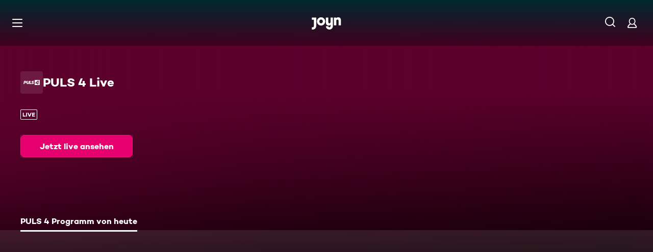

--- FILE ---
content_type: text/css; charset=utf-8
request_url: https://www.joyn.at/_next/static/css/f52256ff124c3ac7.css
body_size: 4194
content:
@keyframes HeroBackground_fadeInKeyframes__M45Ry{0%{opacity:var(--global-ui-opacity-none)}to{opacity:var(--global-ui-opacity-100);visibility:visible}}@keyframes HeroBackground_fadeOutKeyframes__begXx{0%{opacity:var(--global-ui-opacity-100)}to{opacity:var(--global-ui-opacity-none);visibility:hidden}}.HeroBackground_HeroContainer__YJGaA{position:relative;z-index:0;transition:padding-bottom .2s ease;padding-bottom:var(--global-ui-space-7-1)}@media(min-width:768px){.HeroBackground_HeroContainer__YJGaA{padding-bottom:var(--global-ui-space-13)}}@media(min-width:501px){.HeroBackground_HeroContainer--large-padding__pIMT_{padding-bottom:5.3125rem}}@media(min-width:768px){.HeroBackground_HeroContainer--large-padding__pIMT_{padding-bottom:var(--global-ui-space-22)}}@media(min-width:1700px){.HeroBackground_HeroContainer--large-padding__pIMT_{padding-bottom:var(--global-ui-space-13)}}.HeroBackground_HeroContainer--has-big-logo__cfJjG{padding-bottom:0}@media(min-width:501px){.HeroBackground_HeroContainer--has-big-logo__cfJjG{padding-bottom:var(--global-ui-space-7-1)}}@media(min-width:768px){.HeroBackground_HeroContainer--has-big-logo__cfJjG{padding-bottom:var(--global-ui-space-13)}}@media(min-width:1700px){.HeroBackground_HeroContainer--has-big-logo__cfJjG{padding-bottom:9.375rem}}@media(min-width:501px){.HeroBackground_HeroContainer--large-padding__pIMT_.HeroBackground_HeroContainer--has-big-logo__cfJjG{padding-bottom:5.3125rem}}@media(min-width:768px){.HeroBackground_HeroContainer--large-padding__pIMT_.HeroBackground_HeroContainer--has-big-logo__cfJjG{padding-bottom:8.125rem;padding-bottom:9.375rem}}@keyframes HeroImage_fadeInKeyframes__L_Xdg{0%{opacity:var(--global-ui-opacity-none)}to{opacity:var(--global-ui-opacity-100);visibility:visible}}@keyframes HeroImage_fadeOutKeyframes__Nvu_C{0%{opacity:var(--global-ui-opacity-100)}to{opacity:var(--global-ui-opacity-none);visibility:hidden}}.HeroImage_HeroImageBgContainer__QbaEK{position:absolute;left:0;top:0;width:100%;height:90vw;transition:all .2s ease;z-index:1;mask-image:linear-gradient(to bottom,var(--global-ui-color-black) 30%,var(--global-ui-color-black-opacity-20) 70%,var(--global-ui-color-black-opacity-0) 95%);-webkit-mask-image:linear-gradient(to bottom,var(--global-ui-color-black) 30%,var(--global-ui-color-black-opacity-20) 70%,var(--global-ui-color-black-opacity-0) 95%)}@media(min-width:768px){.HeroImage_HeroImageBgContainer__QbaEK{height:54vw}}.HeroImage_HeroImageBgContainer__QbaEK picture img{height:99%}.HeroImage_HeroPicture__HFPWz{display:block;width:100%;height:100%;position:absolute;left:0}.HeroImage_HeroImageGradientFromLeftDesktop__yfr4S{background-image:linear-gradient(to left,var(--global-ui-color-black-opacity-0) 0,var(--hero-image-gradient-logo-opacity-60) 60%,var(--hero-image-gradient-logo-opacity-100) 100%);display:none;position:absolute;top:0;left:0;right:0;width:100%;height:100%;pointer-events:none;transition:all var(--global-ui-transition-time-m) ease;z-index:3}@media(min-width:501px){.HeroImage_HeroImageGradientFromLeftDesktop__yfr4S{display:block}}@keyframes LaneImageGradient_fadeInKeyframes__zkpaA{0%{opacity:var(--global-ui-opacity-none)}to{opacity:var(--global-ui-opacity-100);visibility:visible}}@keyframes LaneImageGradient_fadeOutKeyframes__pJfXB{0%{opacity:var(--global-ui-opacity-100)}to{opacity:var(--global-ui-opacity-none);visibility:hidden}}.LaneImageGradient_LaneImageGradientTop__kDkoZ{background-image:linear-gradient(var(--global-ui-color-black-opacity-80) 6%,var(--global-ui-color-black-opacity-20) 76%,var(--global-ui-color-black-opacity-0) 100%);position:absolute;top:var(--global-ui-space-0);left:var(--global-ui-space-0);width:100%;height:var(--global-ui-space-22);z-index:2;pointer-events:none;transition:all var(--global-ui-transition-time-m) ease}@media(min-width:768px){.LaneImageGradient_LaneImageGradientTop__kDkoZ{height:var(--global-ui-space-23)}}.LaneImageGradient_LaneImageGradientFullHeight__p0sdq{background-image:linear-gradient(var(--global-ui-color-black-opacity-0) 0,var(--global-ui-color-black) 100%);position:absolute;bottom:var(--global-ui-space-0);left:var(--global-ui-space-0);width:100%;height:70%;z-index:2;pointer-events:none;transition:all var(--global-ui-transition-time-m) ease}@media(min-width:768px){.LaneImageGradient_LaneImageGradientFullHeight__p0sdq{background-image:linear-gradient(to bottom,var(--global-ui-color-black-opacity-0) 50%,var(--global-ui-color-black) 100%);height:100%}}.LaneImageGradient_LaneImageGradientFullWidth__CKiUC{background-image:none;position:absolute;bottom:var(--global-ui-space-0);left:var(--global-ui-space-0);width:100%;height:100%;z-index:2;pointer-events:none;transition:all var(--global-ui-transition-time-m) ease}@media(min-width:768px){.LaneImageGradient_LaneImageGradientFullWidth__CKiUC{background-image:linear-gradient(to left,var(--global-ui-color-black-opacity-0) 100%,var(--global-ui-color-black-opacity-0) 50%,var(--global-ui-color-black-opacity-50) 26%,var(--global-ui-color-black-opacity-80) 0)}}@keyframes HeroBackgroundGradient_fadeInKeyframes__SRJxW{0%{opacity:var(--global-ui-opacity-none)}to{opacity:var(--global-ui-opacity-100);visibility:visible}}@keyframes HeroBackgroundGradient_fadeOutKeyframes__4AAij{0%{opacity:var(--global-ui-opacity-100)}to{opacity:var(--global-ui-opacity-none);visibility:hidden}}.HeroBackgroundGradient_LaneHeroBg__zeK5o{position:absolute;top:var(--global-ui-space-0);width:100%;z-index:var(--global-ui-space-0);opacity:var(--global-ui-space-0);transition:opacity .5s ease-in-out;background-image:linear-gradient(to bottom,rgba(var(--lane-hero-accent-color-rgb),var(--global-ui-opacity-100)) 0,rgba(var(--lane-hero-accent-color-rgb),var(--global-ui-opacity-100)) 30%,rgba(var(--lane-hero-accent-color-rgb),var(--global-ui-opacity-40)) 70%,rgba(var(--lane-hero-accent-color-rgb),var(--global-ui-opacity-none)) 100%);height:calc((100vw - var(--global-ui-space-10))*1.375 + 5.25rem)}@media(min-width:501px){.HeroBackgroundGradient_LaneHeroBg__zeK5o{height:calc((100vw - var(--global-ui-space-20))*.8077 + 7.25rem)}}@media(min-width:768px){.HeroBackgroundGradient_LaneHeroBg__zeK5o{height:calc((100vw - var(--global-ui-space-20))*.545 + 11.5625rem)}}@media(min-width:1200px){.HeroBackgroundGradient_LaneHeroBg__zeK5o{height:calc((100vw - 17.5rem)*.4035 + 11.625rem)}}.HeroBackgroundGradient_LaneHeroBg--solid__NbtH3{background-color:rgba(var(--lane-hero-accent-color-rgb),var(--global-ui-opacity-90))}@keyframes DetailChannel_fadeInKeyframes__ytmWi{0%{opacity:var(--global-ui-opacity-none)}to{opacity:var(--global-ui-opacity-100);visibility:visible}}@keyframes DetailChannel_fadeOutKeyframes__I7jbJ{0%{opacity:var(--global-ui-opacity-100)}to{opacity:var(--global-ui-opacity-none);visibility:hidden}}.DetailChannel_OverviewChannelContainer__ref9z .PageOverviewChannelGrid{padding-bottom:var(--global-ui-space-0);z-index:3}.DetailChannel_OverviewChannelHeroBackground__pmFWQ{visibility:hidden}@media(min-width:768px){.DetailChannel_OverviewChannelHeroBackground__pmFWQ{visibility:visible}}.DetailChannel_OverviewChannelDesktopHeroWrapper__XFEgD{display:none}@media(min-width:768px){.DetailChannel_OverviewChannelDesktopHeroWrapper__XFEgD{display:block;position:relative;z-index:1;padding:0 var(--global-ui-space-10);padding-top:var(--global-ui-space-23);margin-bottom:var(--global-ui-space-14)}.DetailChannel_OverviewChannelDesktopHeroWrapper--with-subnavigation__g5aNm{padding-top:calc(var(--global-ui-space-23) + 1.875rem)}}@media(min-width:1300px){.DetailChannel_OverviewChannelDesktopHeroWrapper--with-subnavigation__g5aNm{padding-top:var(--global-ui-space-23)}}.DetailChannel_OverviewChannelMobileHeroWrapper__k_Qe3{position:relative;z-index:1;padding-top:var(--global-ui-space-22)}@media(min-width:768px){.DetailChannel_OverviewChannelMobileHeroWrapper__k_Qe3{display:none}}.DetailChannel_OverviewChannelMobileHeroWrapper--with-subnavigation__ibC8H{padding-top:calc(var(--global-ui-space-22) + 2.5rem)}.DetailChannel_OverviewChannelLogoBox__vbXpS{background-color:var(--global-ui-color-white-opacity-10);border-radius:var(--global-ui-border-radius-m);display:flex;align-items:center;justify-content:center;width:44px;height:44px}.DetailChannel_OverviewChannelMobileChannelLogo__WYCZ_{margin-left:auto;opacity:.4;height:16px}.DetailChannel_OverviewChannelLogoAndTitleContainer___Lnoa{display:flex;align-items:center;justify-content:flex-start;gap:var(--global-ui-space-4);flex-direction:column;margin-bottom:var(--global-ui-space-4)}@media(min-width:768px){.DetailChannel_OverviewChannelLogoAndTitleContainer___Lnoa{flex-direction:row;margin-bottom:var(--global-ui-space-7-1);gap:var(--global-ui-space-2-1)}}.DetailChannel_OverviewChannelMarkingsContainer__hiiji{display:flex;align-items:center}.DetailChannel_OverviewChannelDesktopTitleAndMarkings__Iw9T8{display:flex;gap:var(--global-ui-space-3);margin-bottom:var(--global-ui-space-7-1);align-items:center}.DetailChannel_OverviewChannelMobileHeroCardWrapper__BtfTe{padding-bottom:56.25%;position:relative}.DetailChannel_OverviewChannelMobileHeroCard__WhvOd{position:absolute;background-color:linear-gradient(180deg,rgba(144,0,36,.7),rgba(144,0,36,0));height:100%;width:100%}.DetailChannel_OverviewChannelMobileImage__GFpTH{position:absolute;background-color:#c4c4c4;border-radius:var(--global-ui-border-radius-xxxl);mask-image:linear-gradient(180deg,#5c4646 50%,rgba(196,196,196,0));-webkit-mask-image:linear-gradient(180deg,#5c4646 50%,rgba(196,196,196,0))}.DetailChannel_OverviewChannelMobileTitleAndMarkings__RfyUI{position:relative;padding:var(--global-ui-space-5);height:100%}.DetailChannel_OverviewChannelMobileTimesAndTitle__uSg0b{display:flex;flex-direction:column;position:absolute;gap:10px;bottom:var(--global-ui-space-5)}.DetailChannel_OverviewChannelMobileTitle__0FP30{display:-webkit-box;-webkit-line-clamp:1;-webkit-box-orient:vertical;overflow:hidden;white-space:normal}.DetailChannel_OverviewChannelMobileItemTimes__s110h{opacity:.7}.DetailChannel_OverviewChannelProgressBarButtonWrapper__MjKBw{display:flex;width:100%;padding:0 var(--global-ui-space-5)}@media(min-width:768px){.DetailChannel_OverviewChannelProgressBarButtonWrapper__MjKBw{padding:unset;width:220px}}.DetailChannel_OverviewChannelTabs__UOG_a{padding:0 var(--global-ui-space-5);position:relative;z-index:1}@media(min-width:768px){.DetailChannel_OverviewChannelTabs__UOG_a{padding:0 var(--global-ui-space-10)}}.DetailChannel_TabPanelTodayOnTv__dKNe_{display:flex;flex-direction:column;padding-left:var(--global-ui-space-5);padding-right:var(--global-ui-space-5)}.DetailChannel_TabPanelTodayOnTv__dKNe_>:not(:last-child){margin-bottom:var(--global-ui-space-3)}@media(min-width:768px){.DetailChannel_TabPanelTodayOnTv__dKNe_{padding-left:var(--global-ui-space-10);padding-right:var(--global-ui-space-10)}}.DetailChannel_CardProgramSpacer__uFGmU{border:none;margin:0 var(--global-ui-space-3);border-top:1px solid var(--global-ui-color-white-opacity-15)}@keyframes FadeIn_fadeIn__gWZtV{0%{opacity:0}to{opacity:1}}.FadeIn_FadeIn__7Ef2s{opacity:0;animation-name:FadeIn_fadeIn__gWZtV;animation-fill-mode:forwards;animation-duration:var(--ui-fade-in-duration);animation-delay:var(--ui-fade-in-delay);animation-timing-function:var(--ui-fade-in-timing-function)}.FadeIn_HideElement__cd1yi{visibility:hidden}@keyframes Markings_fadeInKeyframes__WvsYf{0%{opacity:var(--global-ui-opacity-none)}to{opacity:var(--global-ui-opacity-100);visibility:visible}}@keyframes Markings_fadeOutKeyframes__BHNYm{0%{opacity:var(--global-ui-opacity-100)}to{opacity:var(--global-ui-opacity-none);visibility:hidden}}.Markings_MarkingImage__OzTn_{width:auto}.Markings_MarkingsContainer__pFIkw{display:flex;align-items:center;height:var(--markings-size-default,var(--global-ui-space-5))}.Markings_MarkingsContainer__pFIkw :not(:last-child){margin-right:var(--markings-gap-size-default,var(--global-ui-space-2-1))}.Markings_MarkingsContainer__pFIkw>*{max-height:100%;flex-shrink:0}@media(min-width:320px){.Markings_MarkingsSize--xxxs__Rl8Rw{height:var(--markings-size-xxxs)}}@media(min-width:501px){.Markings_MarkingsSize--xxs__W7FfK{height:var(--markings-size-xxs)}}@media(min-width:768px){.Markings_MarkingsSize--xs__5ejS5{height:var(--markings-size-xs)}}@media(min-width:992px){.Markings_MarkingsSize--s__FkDRf{height:var(--markings-size-s)}}@media(min-width:1300px){.Markings_MarkingsSize--m__hRTXw{height:var(--markings-size-m)}}@media(min-width:1440px){.Markings_MarkingsSize--l__wpQri{height:var(--markings-size-l)}}@media(min-width:1700px){.Markings_MarkingsSize--xl__IxhBK{height:var(--markings-size-xl)}}@media(min-width:2000px){.Markings_MarkingsSize--xxl__v_Amq{height:var(--markings-size-xxl)}}@media(min-width:320px){.Markings_MarkingsGapSize--xxxs__XLrU4 :not(:last-child){margin-right:var(--markings-gap-size-xxxs)}}@media(min-width:501px){.Markings_MarkingsGapSize--xxs__n4HpZ :not(:last-child){margin-right:var(--markings-gap-size-xxs)}}@media(min-width:768px){.Markings_MarkingsGapSize--xs__70vUl :not(:last-child){margin-right:var(--markings-gap-size-xs)}}@media(min-width:992px){.Markings_MarkingsGapSize--s__2BKZc :not(:last-child){margin-right:var(--markings-gap-size-s)}}@media(min-width:1300px){.Markings_MarkingsGapSize--m__yGyAg :not(:last-child){margin-right:var(--markings-gap-size-m)}}@media(min-width:1440px){.Markings_MarkingsGapSize--l__WxbsD :not(:last-child){margin-right:var(--markings-gap-size-l)}}@media(min-width:1700px){.Markings_MarkingsGapSize--xl___1uG7 :not(:last-child){margin-right:var(--markings-gap-size-xl)}}@media(min-width:2000px){.Markings_MarkingsGapSize--xxl__3rf0d :not(:last-child){margin-right:var(--markings-gap-size-xxl)}}.Marking_Marking__ApQzZ{border-radius:var(--image-plus-border-radius)}.LiveNow_Animate__JVr1x circle{animation:LiveNow_animatedDot__pXBfp var(--global-ui-transition-time-xl) alternate infinite ease-in-out}@keyframes LiveNow_animatedDot__pXBfp{20%{opacity:1}to{opacity:0}}@keyframes Tag_fadeInKeyframes__TFevg{0%{opacity:var(--global-ui-opacity-none)}to{opacity:var(--global-ui-opacity-100);visibility:visible}}@keyframes Tag_fadeOutKeyframes__M6HM7{0%{opacity:var(--global-ui-opacity-100)}to{opacity:var(--global-ui-opacity-none);visibility:hidden}}.Tag_Tag__H5eOO{display:inline-flex;align-items:center;justify-content:center;padding:var(--global-ui-space-0) var(--global-ui-space-2);color:var(--ui-tag-color);background-color:var(--ui-tag-background-color)}.Tag_Tag--size-s__SETfq{height:var(--global-ui-tag-height-s);border-radius:var(--global-ui-border-radius-s)}.Tag_Tag--size-l__hlt4R{height:var(--global-ui-tag-height-l);border-radius:var(--global-ui-border-radius-l);padding:var(--global-ui-space-0) var(--global-ui-space-2)}.Tag_Tag__Content__URxe0,.Tag_Tag__Image__5hIUx{display:inline-flex;align-items:center}.Tag_Tag__Image__5hIUx{margin-right:.5rem;flex-shrink:0}.Tag_Tag__Image__5hIUx *{width:auto;max-width:3.75rem;height:auto;max-height:1.3125rem}.Tag_Tag__Text__AAohA{word-break:break-all;display:-webkit-box;-webkit-line-clamp:1;-webkit-box-orient:vertical;overflow:hidden;white-space:normal}@keyframes AgeRating_fadeInKeyframes__cjPLO{0%{opacity:var(--global-ui-opacity-none)}to{opacity:var(--global-ui-opacity-100);visibility:visible}}@keyframes AgeRating_fadeOutKeyframes__y8DxQ{0%{opacity:var(--global-ui-opacity-100)}to{opacity:var(--global-ui-opacity-none);visibility:hidden}}.AgeRating_AgeRatingFont__WDp0P{line-height:16px}.AgeRating_AgeRatingWrapper__0BiOy{border-radius:var(--global-ui-border-radius-s);position:relative;border:1px solid var(--default-white);color:var(--default-white);transition:color var(--global-ui-transition-time-m),border-color var(--global-ui-transition-time-m);display:inline-flex;align-items:center;justify-content:center;height:var(--age-rating-height-default,var(--global-ui-space-4));width:var(--age-rating-width-default,var(--age-rating-width-default-s))}@media(min-width:768px){.AgeRating_AgeRatingWrapper__0BiOy{height:var(--age-rating-height-default,var(--global-ui-space-5));width:var(--age-rating-width-default,var(--age-rating-width-default-l))}}@media(min-width:320px){.AgeRating_AgeRatingSize--xxxs__0nfRB{height:var(--age-rating-height-xxxs);width:var(--age-rating-width-xxxs)}}@media(min-width:501px){.AgeRating_AgeRatingSize--xxs__oVuKO{height:var(--age-rating-height-xxs);width:var(--age-rating-width-xxs)}}@media(min-width:768px){.AgeRating_AgeRatingSize--xs__ht85y{height:var(--age-rating-height-xs);width:var(--age-rating-width-xs)}}@media(min-width:992px){.AgeRating_AgeRatingSize--s___biLg{height:var(--age-rating-height-s);width:var(--age-rating-width-s)}}@media(min-width:1300px){.AgeRating_AgeRatingSize--m__zKhpK{height:var(--age-rating-height-m);width:var(--age-rating-width-m)}}@media(min-width:1440px){.AgeRating_AgeRatingSize--l__Zxsth{height:var(--age-rating-height-l);width:var(--age-rating-width-l)}}@media(min-width:1700px){.AgeRating_AgeRatingSize--xl___YqKv{height:var(--age-rating-height-xl);width:var(--age-rating-width-xl)}}@media(min-width:2000px){.AgeRating_AgeRatingSize--xxl__2h1t8{height:var(--age-rating-height-xxl);width:var(--age-rating-width-xxl)}}@keyframes MetaInfo_fadeInKeyframes__kReIH{0%{opacity:var(--global-ui-opacity-none)}to{opacity:var(--global-ui-opacity-100);visibility:visible}}@keyframes MetaInfo_fadeOutKeyframes__FSJ8T{0%{opacity:var(--global-ui-opacity-100)}to{opacity:var(--global-ui-opacity-none);visibility:hidden}}.MetaInfo_MetaInfo__5ksu0{display:inline-flex;max-width:100%;overflow:hidden}.MetaInfo_MetaInfo__Item__Acnxn{display:inline-flex;align-items:center;flex-shrink:0}.MetaInfo_MetaInfo__Item__Acnxn:not(:last-child):after{content:"  •  ";white-space:pre}.MetaInfo_MetaInfo__Item__Acnxn>:not(.MetaInfo_MetaInfo__ItemText__7GcvJ){min-height:1em;max-height:1em}.MetaInfo_MetaInfo__Item__Acnxn :empty:before{content:"";display:inline-block}.MetaInfo_MetaInfo__NoSeparatorItem__d6TYU:not(:last-child):after{content:"  ";white-space:pre}.MetaInfo_MetaInfo__NoSeparatorItem__d6TYU>:not(.MetaInfo_MetaInfo__ItemText__7GcvJ){min-height:1em;max-height:1em}.MetaInfo_MetaInfo__ItemText__7GcvJ{overflow:hidden;white-space:nowrap;text-align:left}@keyframes CardTopBar_fadeInKeyframes__NKXbW{0%{opacity:var(--global-ui-opacity-none)}to{opacity:var(--global-ui-opacity-100);visibility:visible}}@keyframes CardTopBar_fadeOutKeyframes__Mzoc2{0%{opacity:var(--global-ui-opacity-100)}to{opacity:var(--global-ui-opacity-none);visibility:hidden}}@keyframes CardTopBar_fadeInFakeAnimation___LPI5{0%{opacity:1}to{opacity:1}}.CardTopBar_CardTopBar__t_rT1{position:absolute;top:var(--global-ui-space-2-1);left:var(--global-ui-space-2-1);right:var(--global-ui-space-2-1);flex-grow:1;flex-shrink:1;flex-basis:auto;display:flex;padding:0;align-items:center;z-index:10}@supports(-webkit-hyphens:none){.CardTopBar_CardTopBar__t_rT1{animation:CardTopBar_fadeInFakeAnimation___LPI5 1.2s ease;animation-iteration-count:1;animation-fill-mode:forwards;animation-delay:.2s}}.CardTopBar_CardTopBarListStyle__XgLgr{top:var(--global-ui-space-1-1);left:var(--global-ui-space-1-1);right:var(--global-ui-space-1-1)}.CardTopBar_AgeRatingListStyle__RS3Ov,.CardTopBar_LiveListStyle__Fa7Jr{display:none}@media(min-width:768px){.CardTopBar_AgeRatingListStyle__RS3Ov,.CardTopBar_LiveListStyle__Fa7Jr{display:flex}}@keyframes CardTopBarLogo_fadeInKeyframes__2a2Fm{0%{opacity:var(--global-ui-opacity-none)}to{opacity:var(--global-ui-opacity-100);visibility:visible}}@keyframes CardTopBarLogo_fadeOutKeyframes__eKMbq{0%{opacity:var(--global-ui-opacity-100)}to{opacity:var(--global-ui-opacity-none);visibility:hidden}}.CardTopBarLogo_CardTopBarLogo__QYuMy{max-width:var(--global-ui-space-10);opacity:var(--card-top-bar-logo-opacity);position:relative;margin-left:auto}@media(min-width:992px){.CardTopBarLogo_CardTopBarLogo__QYuMy{max-width:54px}}.CardTopBarLogo_CardTopBarLogo__QYuMy>picture{width:auto;height:100%}.CardTopBarLogo_CardTopBarLogo__QYuMy>picture>img{display:inline-flex}.CardTopBarLogo_CardTopBarLogoSize--default__rqjso{height:var(--card-top-bar-logo-size-default)}@media(min-width:320px){.CardTopBarLogo_CardTopBarLogoSize--xxxs__ZxK_3{height:var(--card-top-bar-logo-size-xxxs)}}@media(min-width:501px){.CardTopBarLogo_CardTopBarLogoSize--xxs__zpbiW{height:var(--card-top-bar-logo-size-xxs)}}@media(min-width:768px){.CardTopBarLogo_CardTopBarLogoSize--xs__WLBdF{height:var(--card-top-bar-logo-size-xs)}}@media(min-width:992px){.CardTopBarLogo_CardTopBarLogoSize--s__lLzTX{height:var(--card-top-bar-logo-size-s)}}@media(min-width:1300px){.CardTopBarLogo_CardTopBarLogoSize--m__RYYic{height:var(--card-top-bar-logo-size-m)}}@media(min-width:1440px){.CardTopBarLogo_CardTopBarLogoSize--l__vy_D8{height:var(--card-top-bar-logo-size-l)}}@media(min-width:1700px){.CardTopBarLogo_CardTopBarLogoSize--xl__riHRb{height:var(--card-top-bar-logo-size-xl)}}@media(min-width:2000px){.CardTopBarLogo_CardTopBarLogoSize--xxl__U0UBr{height:var(--card-top-bar-logo-size-xxl)}}.PictureWithFallbackGradient_DefaultFallbackBackground__jp01v{background-color:var(--global-ui-color-black);object-fit:contain;background-image:radial-gradient(circle at 68% 34%,rgba(255,255,255,.22),rgba(255,255,255,.1) 235%);width:100%;height:100%;position:absolute;top:0;left:0}@keyframes CardProgram_fadeInKeyframes__x_uSj{0%{opacity:var(--global-ui-opacity-none)}to{opacity:var(--global-ui-opacity-100);visibility:visible}}@keyframes CardProgram_fadeOutKeyframes__NyzP0{0%{opacity:var(--global-ui-opacity-100)}to{opacity:var(--global-ui-opacity-none);visibility:hidden}}.CardProgram_CardProgramPlaceholder__omDG1{border-radius:var(--card-border-radius-default);background-color:var(--card-placeholder-background-color);height:7.75rem}@media(min-width:1300px){.CardProgram_CardProgramPlaceholder__omDG1{height:8rem}}.CardProgram_CardProgram__RJ0uL{background-color:var(--global-ui-color-white-opacity-10);transition:background-color var(--global-ui-transition-time-m) ease;border-radius:var(--global-ui-border-radius-l);overflow:hidden;display:flex;position:relative}.CardProgram_CardProgram--rebranded__a_gAs{border-radius:var(--card-border-radius-default)}.CardProgram_CardProgram--rebranded__a_gAs:after{content:"";position:absolute;left:0;top:0;width:100%;height:100%;border-radius:var(--card-border-radius-default);outline:var(--card-outline);outline-offset:var(--card-outline-offset)}.CardProgram_CardProgram__ImageContainer__Azhli{position:relative;width:7.75rem;height:7.75rem;flex-shrink:0}@media(min-width:1300px){.CardProgram_CardProgram__ImageContainer__Azhli{width:8rem;height:8rem}}.CardProgram_CardProgram__ImageContainer__Azhli:after{position:absolute;content:"";top:0;left:0;right:0;height:50%;background-image:linear-gradient(to bottom,var(--global-ui-color-black-opacity-25),var(--global-ui-color-black-opacity-0))}.CardProgram_CardProgram__Info__YqRGx{display:flex;flex-direction:column;overflow:hidden;padding:var(--global-ui-space-5) var(--global-ui-space-5) var(--global-ui-space-4)}.CardProgram_CardProgram__Status__bTA7d,.CardProgram_CardProgram__TimePeriod__0Ommm{color:var(--global-ui-color-white-opacity-70);display:-webkit-box;-webkit-line-clamp:1;-webkit-box-orient:vertical;overflow:hidden;white-space:normal}.CardProgram_CardProgram__TimePeriod__0Ommm{margin-top:var(--global-ui-space-1-1)}.CardProgram_CardProgram__Title__9k__L{margin-top:var(--global-ui-space-3);display:-webkit-box;-webkit-line-clamp:2;-webkit-box-orient:vertical;overflow:hidden;white-space:normal}@keyframes PageMessage_fadeInKeyframes___fTeN{0%{opacity:var(--global-ui-opacity-none)}to{opacity:var(--global-ui-opacity-100);visibility:visible}}@keyframes PageMessage_fadeOutKeyframes__IMDBZ{0%{opacity:var(--global-ui-opacity-100)}to{opacity:var(--global-ui-opacity-none);visibility:hidden}}.PageMessage_PageMessage__vAqAu{min-height:43vh;padding:var(--global-ui-space-22) var(--global-ui-space-5);text-align:center;position:relative;display:flex;align-items:flex-start;justify-content:center;pointer-events:all}@media(min-width:501px){.PageMessage_PageMessage__vAqAu{padding:160px var(--global-ui-space-5);min-height:51vh}}.PageMessage_PageMessage--with-subnavigation__v9B9Q{padding-top:calc(var(--global-ui-space-22) + 2.5rem)}@media(min-width:501px){.PageMessage_PageMessage--with-subnavigation__v9B9Q{padding-top:calc(160px + 2.5rem)}}@media(min-width:768px){.PageMessage_PageMessage--with-subnavigation__v9B9Q{padding-top:calc(160px + 1.875rem)}}@media(min-width:1300px){.PageMessage_PageMessage--with-subnavigation__v9B9Q{padding:160px var(--global-ui-space-5)}}.PageMessage_PageMessage__Background__E0N7t{position:fixed;top:0;left:0;right:0;bottom:0;background-image:linear-gradient(to bottom,var(--global-ui-color-white-opacity-0),var(--global-ui-color-white-opacity-50));opacity:var(--global-ui-opacity-30)}.PageMessage_PageMessage__Container__s7DjY{margin-top:0;margin-bottom:17.5%;pointer-events:all}@media(min-width:501px){.PageMessage_PageMessage__Container__s7DjY{max-width:560px;margin:0}}.PageMessage_PageMessage__IconContainer__biy_P{display:block;height:55px;margin:0 auto var(--global-ui-space-5);color:var(--global-ui-color-white)}.PageMessage_PageMessage__IconContainer__biy_P svg{height:100%;width:55px}.PageMessage_PageMessage__TitleContainer___Yxum{margin-left:auto;margin-right:auto}.PageMessage_PageMessage__Message__UAAsY{margin:var(--global-ui-space-5) auto var(--global-ui-space-7-1) auto;font-size:var(--global-ui-space-3-1);line-height:normal}@media(min-width:501px){.PageMessage_PageMessage__Message__UAAsY{margin:var(--global-ui-space-7-1) auto;font-size:var(--global-ui-space-4)}}@media(min-width:992px){.PageMessage_PageMessage__Message__UAAsY{font-size:var(--global-ui-space-4-0-1)}}.PageMessage_PageMessage__ButtonContainer__MgkQZ{display:inline-block;width:100%;margin-top:var(--global-ui-space-7-1)}@media(min-width:501px){.PageMessage_PageMessage__ButtonContainer__MgkQZ{width:320px}}


--- FILE ---
content_type: application/javascript; charset=utf-8
request_url: https://www.joyn.at/_next/static/chunks/pages/live-tv/%5Bpath%5D-6a7f88c368582dd5.js
body_size: 3373
content:
(self.webpackChunk_N_E=self.webpackChunk_N_E||[]).push([[4023],{39253:(e,n,t)=>{"use strict";t.r(n),t.d(n,{__N_SSG:()=>j,default:()=>G});var a=t(19629),l=t(55727),r=t.n(l),o=t(80263),i=t(88109),s=t(86739),_=t(79610),d=t(14896);function u(){let e=(0,s._)(['\n    query PageDetailLiveChannel($path: String!) {\n        page(path: $path) {\n            ... on ChannelPage {\n                __typename\n                title\n                path\n                id\n                headline\n                tracking {\n                    payload\n                    pageName\n                    screenName\n                }\n                brand {\n                    ...MediaLibraryBrand\n                    livestream {\n                        epg(first: 1) {\n                            title\n                            secondaryTitle\n                            startDate\n                            endDate\n                            image {\n                                url(profile: "nextgen-web-herolandscape-1920x")\n                            }\n                        }\n                    }\n                }\n                seo: seoWithType(type: LIVE) {\n                    canonical\n                    description\n                    keywords\n                    doNotIndex\n                    title\n                    url\n                    content {\n                        quote\n                        description\n                        backgroundImage {\n                            url(profile: "original")\n                            accentColor\n                            type\n                            id\n                        }\n                    }\n                }\n            }\n        }\n    }\n    ',"\n"]);return u=function(){return e},e}let c=(0,_.Ay)(u(),d.Z);var I=t(72924),E=t(71849),T=t(48777),v=t(82635),A=t(65068),p=t(33409),h=t(28978),m=t(52279),f=t(15059),S=t(550),g=t(18866),N=t(35398),D=t(75597),L=t(88680),O=t(42395),M=t.n(O),b=t(31812),R=t(7676),x=t(43006);let y={getFormattedTitle:e=>{let{assetTitle:n,secondaryAssetTitle:t}=e;return t?"".concat(n,": ").concat(t):n},getDescription:e=>{let{assetTitle:n,brandTitle:t}=e;return(0,v.Y)("LIVE_DETAIL_SEO_SCHEMA_DESCRIPTION_FALLBACK",{ASSET_TITLE:n,BRAND_TITLE:t})},getISO8601Date:e=>(0,R.AD)(e)?(0,R.zh)((0,R.uQ)(e)):void 0},Y=e=>{var n,t,a;let{brand:l,url:r}=e,o=null==l||null==(t=l.livestream)||null==(n=t.epg)?void 0:n[0];if(!o)return;let i=(0,R.AD)(o.startDate)?y.getISO8601Date(o.startDate):void 0,s=(0,R.AD)(o.endDate)?y.getISO8601Date(o.endDate):void 0;return{"@context":D.k1,"@id":r,url:r,"@type":"VideoObject",contentUrl:r,name:y.getFormattedTitle({assetTitle:o.title,secondaryAssetTitle:o.secondaryTitle}),description:y.getDescription({assetTitle:o.title,brandTitle:l.title}),regionsAllowed:x.Bu.country,thumbnailUrl:null==(a=o.image)?void 0:a.url,uploadDate:i,publication:[{"@type":"BroadcastEvent",isLiveBroadcast:!0,startDate:i,endDate:s}]}},C="heute-im-tv";var P=t(83829),j=!0;let G=r()(a.q,(0,P.V)({hasPageLayout:!0}))(e=>{var n,t,a,l,r,s,_,d,u,O;let{initialData:R}=e,{location:x}=(0,T.A)(),{data:y,isLoading:P,error:j}=(0,p.r$)(c,{initialData:R,variables:{path:null!=(d=null==R||null==(n=R.page)?void 0:n.path)?d:""}}),G=null==y?void 0:y.page,{href:U}=x,V=null==(a=G.brand)||null==(t=a.logo)?void 0:t.url,B=null==G?void 0:G.headline,F=(null==(l=G.seo)?void 0:l.title)||(0,v.Y)("LIVE_DETAIL_META_TITLE",{ASSET_TITLE:B}),k=null==(r=G.brand)?void 0:r.livestream,w=!!k,{metaTags:K,openGraphSchema:X}=D.iy;(0,E.z)(h.PO.LiveTvDetail,B||h.ob.UNKNOWN,G);let H=[{tabId:C,label:(0,v.Y)("LIVE_DETAIL_TAB",{ASSET_TITLE:B})}],{handleTabUpdate:q,activeTab:J}=(0,A.Y)(H);return G?(G&&(K=(0,D.X0)({seo:null==G?void 0:G.seo,pageTitle:F,descriptionFallback:(0,v.Y)("LIVE_DETAIL_META_DESCRIPTION",{ASSET_TITLE:B}),href:U}),X=null!=(u=(0,D.KV)(K,U,V))?u:D.iy.openGraphSchema),(0,o.jsxs)(o.Fragment,{children:[(0,o.jsxs)("div",{className:M().OverviewChannelContainer,children:[(0,o.jsx)(L.G,{pageTitle:F,metaTags:K,openGraphSchema:X,seoSchema:Y({url:x.href,brand:G.brand})}),(0,o.jsx)(i.j,{livestreamId:null==k?void 0:k.id,headline:(0,v.Y)("LIVE_DETAIL_TITLE",{ASSET_TITLE:B}),brand:G.brand,tracking:null==G?void 0:G.tracking,channelTitle:B}),(0,o.jsx)("div",{className:M().OverviewChannelTabs,children:(0,o.jsx)(m.t,{tabGroup:"channel-page",value:C,label:"videos",tabs:H,onChange:e=>{if(e!==J){var n;(0,I._)({tabLabel:(null==(n=H.find(n=>n.tabId===e))?void 0:n.label)||""})}q(e)}})}),w?(0,o.jsx)(f.K,{value:C,tabId:C,tabGroup:"channel-page",children:(0,o.jsx)(S.V,{className:M().TabPanelTodayOnTv,children:(0,o.jsx)(b.P,{brandId:null!=(O=null==G||null==(s=G.brand)?void 0:s.id)?O:"",channelTitle:B,channelLogoUrl:V})})}):null]}),(0,o.jsx)("div",{children:(0,o.jsx)(g.SeoCopy,{...null==G||null==(_=G.seo)?void 0:_.content})})]})):(0,o.jsx)(N.p,{isLoadingPage:P,errorCode:null==j?void 0:j.code})})},39757:(e,n,t)=>{"use strict";t.d(n,{o:()=>l});var a=t(82635);let l=e=>{if(e){var n;let t=e/60,l=t>0?Math.floor(t/60):0,r=Math.floor(e%60),o=null!=(n=Math.floor(t%60))?n:0;return l&&(o+=60*l),r&&(o+=1),"".concat(o," ").concat((0,a.Y)("METADATA_MIN"))}return null}},40094:(e,n,t)=>{"use strict";t.d(n,{EJ:()=>u,HF:()=>I,f0:()=>c,jQ:()=>o,l_:()=>d,nh:()=>s,x4:()=>_,yG:()=>i});var a=t(39757),l=t(7676),r=t(82635);let o=e=>{var n;let t=null!=(n=null==e?void 0:e.numberOfItems)?n:0,a=t>1?(0,r.Y)("VIDEO_PLURAL"):(0,r.Y)("VIDEO_SINGULAR");return["".concat(t," ").concat(a)]},i=e=>{var n;let t=null==e?void 0:e.duration;return[t&&null!=(n=(0,a.o)(t))?n:""]},s=e=>{let{season:n,airdate:t,number:a}=e||{},o=null==n?void 0:n.number,i=(0,l.AD)(t)?(0,l.AX)(t,l.XC.FULL):void 0,s=o?(0,r.Y)("EPISODE_SEASON_SEASON_NUMBER",{NUMBER:o}):"";return[s,a?(0,r.Y)("EPISODE_SEASON_EPISODE_NUMBER",{NUMBER:a}):"",i?(0,r.Y)("EPISODE_SEASON_AIR_DATE",{DATE:i}):""]},_=e=>{let{airdate:n}=e||{},t=(0,l.AD)(n)?(0,l.AX)(n,l.XC.FULL):void 0,a=[];return t&&a.push((0,r.Y)("EPISODE_SEASON_GRID_EPISODES_AIR_DATE",{DATE:t})),a},d=e=>{let n=Math.floor(e/3600),t=Math.floor((e-3600*n)/60);return"PT".concat(n,"H").concat(t,"M").concat(e-3600*n-60*t,"S")},u=(e,n)=>{if(e.length>n){if(" "===e[n])return"".concat(e.slice(0,n),"…");let t=e.slice(0,n).lastIndexOf(" ",n);return -1===t?"":"".concat(e.slice(0,t),"…")}return e},c=e=>{let n=(0,l.ZV)(),t=e&&(0,l.AD)(e)?e-n:0;if(!t||t>691200)return null;let a=Math.floor(t/86400);if(a>=1&&a<=7)return a>1?(0,r.Y)("CONTENT_MARKER_AVAILABILITY_DAYS",{nr:a.toString()}):(0,r.Y)("CONTENT_MARKER_AVAILABILITY_DAY");if(a<1){let e=(0,l.AX)(n+t,l.XC.HOUR_MINUTE);return(0,r.Y)("CONTENT_MARKER_AVAILABILITY_EXPIRES",{nr:null!=e?e:""})}return null},I=e=>{let{asset:n,isPreview:t}=e;return t?(0,r.Y)("LABEL_PREVIEW"):"Episode"===n.__typename||"CompilationItem"===n.__typename?c(n.endsAt):null}},51480:(e,n,t)=>{"use strict";t.d(n,{H:()=>r,s:()=>l});var a=t(55539);let l=function(){let e=arguments.length>0&&void 0!==arguments[0]?arguments[0]:[],n=arguments.length>1?arguments[1]:void 0;return -1!==e.indexOf(n)},r=function(){let e=arguments.length>0&&void 0!==arguments[0]?arguments[0]:[];return l(e,a.G_.Svod)&&!l(e,a.G_.Rvod)&&!l(e,a.G_.Avod)&&!l(e,a.G_.Fvod)}},54452:(e,n,t)=>{"use strict";t.d(n,{I:()=>u});var a=t(80263),l=t(11230),r=t.n(l),o=t(21480),i=t(73469),s=t.n(i);let _=e=>"string"==typeof e?(0,a.jsx)("span",{className:s().MetaInfo__ItemText,children:e}):e,d=e=>{let{item:n}=e;return Array.isArray(n)?0===n.length?null:(0,a.jsx)("span",{className:s().MetaInfo__Item,children:n.map((e,n)=>(0,a.jsx)("span",{className:s().MetaInfo__NoSeparatorItem,children:_(e)},n))}):(0,a.jsx)("span",{className:s().MetaInfo__Item,children:_(n)})},u=e=>{let{className:n,items:t,fontVariant:l,...i}=e;return(0,a.jsx)(o.o,{...i,className:r()(s().MetaInfo,n),variant:l,as:"div",children:t.map((e,n)=>(0,a.jsx)(d,{item:e},n))})}},73469:e=>{e.exports={MetaInfo:"MetaInfo_MetaInfo__5ksu0",MetaInfo__Item:"MetaInfo_MetaInfo__Item__Acnxn",MetaInfo__ItemText:"MetaInfo_MetaInfo__ItemText__7GcvJ",MetaInfo__NoSeparatorItem:"MetaInfo_MetaInfo__NoSeparatorItem__d6TYU",fadeInKeyframes:"MetaInfo_fadeInKeyframes__kReIH",fadeOutKeyframes:"MetaInfo_fadeOutKeyframes__FSJ8T"}},86608:(e,n,t)=>{"use strict";t.d(n,{j:()=>v});var a=t(80263),l=t(82302),r=t(40784),o=t(76786),i=t(40467),s=t(28978),_=t(83390),d=t.n(_),u=t(55951),c=t(48777),I=t(82635),E=t(75597),T=t(88680);let v=e=>{var n,t;let{title:_,message:v,button:A,pageTracking:p}=e,{location:{href:h}}=(0,c.A)(),[m]=(0,o.Q)("ShowSubnavigation",!1),f="".concat((0,I.Y)("GENERIC_ERROR_OOPS")).concat((0,I.Y)("PAGE_TITLE_SUFFIX"));(0,r.K)({pageName:"".concat(s.PO.Error,"__GenericErrorScreen"),screenName:null!=(n=null==p?void 0:p.screen_name)?n:u.HT.ERROR_GENERIC,errorArgs:d()(p,["pageName","screen_name"]),metaData:{error:null!=(t=null==p?void 0:p.screen_name)?t:u.HT.ERROR_GENERIC}});let S=(0,E.X0)({pageTitle:f,descriptionFallback:(0,I.Y)("META_TAG_DEFAULT_DESCRIPTION"),href:h});return(0,a.jsxs)(a.Fragment,{children:[(0,a.jsx)(T.G,{pageTitle:f,metaTags:S}),(0,a.jsx)(l.x,{button:A,message:v,title:_,"data-testid":i.Y.PageErrorGeneric,withSubnavigation:m})]})}},95139:(e,n,t)=>{(window.__NEXT_P=window.__NEXT_P||[]).push(["/live-tv/[path]",function(){return t(39253)}])}},e=>{var n=n=>e(e.s=n);e.O(0,[1459,2789,8125,9071,9132,1272,9269,4235,220,2408,2325,5840,5919,636,6593,8792],()=>n(95139)),_N_E=e.O()}]);


--- FILE ---
content_type: application/javascript; charset=utf-8
request_url: https://www.joyn.at/_next/static/chunks/5919-1c42561bb0ec5705.js
body_size: 7570
content:
(self.webpackChunk_N_E=self.webpackChunk_N_E||[]).push([[5919,8866],{11647:(e,r,n)=>{"use strict";n.d(r,{e:()=>t}),n(80263);var a=n(7676);n(53239);let t=function(e,r){let n=arguments.length>2&&void 0!==arguments[2]?arguments[2]:Date.now(),t=(0,a.ZV)(n),o=0;return(0,a.AD)(e)&&(0,a.AD)(r)&&t>e&&(o=Math.round((t-e)*100/(r-e))),o}},13296:(e,r,n)=>{"use strict";n.d(r,{A:()=>o});var a=n(43141),t=n.n(a);let o=function(){let e=arguments.length>0&&void 0!==arguments[0]?arguments[0]:{},{show:r=!0,duration:n=300,delay:a=0,timingFunction:o="ease-in-out"}=e;return r?{className:t().FadeIn,style:{"--ui-fade-in-duration":"".concat(n,"ms"),"--ui-fade-in-delay":"".concat(a,"ms"),"--ui-fade-in-timing-function":"".concat(o)}}:{className:t().HideElement}}},14896:(e,r,n)=>{"use strict";n.d(r,{Z:()=>o});var a=n(86739);function t(){let e=(0,a._)(['\n    fragment MediaLibraryBrand on Brand {\n        __typename\n        hasVodContent\n        id\n        logo {\n            accentColor\n            url(profile: "nextgen-web-brand-50x")\n        }\n        title\n        markings\n        livestream {\n            id\n            title\n            markings\n        }\n    }\n']);return t=function(){return e},e}let o=(0,n(79610).Ay)(t())},18866:(e,r,n)=>{"use strict";n.r(r),n.d(r,{SeoCopy:()=>s});var a=n(80263),t=n(11230),o=n.n(t);n(53239);var i=n(89995),l=n.n(i);let s=e=>{let{backgroundImage:r,description:n,quote:t,className:i}=e;return n?(null==r?void 0:r.url)?(0,a.jsxs)("div",{className:o()(i,l().SeoCopyWrapper),children:[(0,a.jsx)("div",{style:{backgroundImage:"linear-gradient(to left, rgba(0, 0, 0, 0) 0%, rgba(0, 0, 0, 0.4) 60%, rgba(0, 0, 0, 1) 100%), url(".concat(null==r?void 0:r.url,")")},className:l().SeoCopyBackground}),(0,a.jsx)("div",{className:l().SeoCopyDescriptionGrid,dangerouslySetInnerHTML:{__html:n}})]}):(0,a.jsxs)("div",{className:o()(i,l().SeoCopyGrid),children:[(0,a.jsx)("div",{className:l().SeoCopyQuote,children:t}),(0,a.jsx)("div",{className:l().SeoCopyDescriptionGrid,dangerouslySetInnerHTML:{__html:n}})]}):null}},21273:(e,r,n)=>{"use strict";n.d(r,{Fb:()=>o,HD:()=>l,PY:()=>d,T0:()=>i,V4:()=>u,pQ:()=>s});var a=n(82635),t=n(7676);n(28978);let o=function(e){let r=arguments.length>1&&void 0!==arguments[1]?arguments[1]:1/0;return Math.min(Math.max(Math.ceil(1e3*r-e),5e3),3e5)},i=(e,r)=>Math.floor(Math.random()*(r-e)+e),l=(e,r,n)=>{let t={Highlights:"highlights",All:"alles",TodayOnTv:"heute-im-tv"},o=[];return r&&o.push({label:(0,a.Y)("TAB_HIGHLIGHTS"),tabId:t.Highlights}),e&&o.push({label:(0,a.Y)("TAB_ALL",{CHANNEL_TITLE:e}),tabId:t.All}),n&&o.push({label:(0,a.Y)("TAB_TODAY_ON_TV"),tabId:t.TodayOnTv}),{tabs:o,TAB_IDS:t}},s=()=>{let e=new Date().setHours(20,15,0,0);return(0,t.i1)(e).getTime()/1e3},d=(e,r)=>{if(!e||!r)return null;let n=(0,t.AX)(e,t.XC.HOUR_MINUTE),a=(0,t.AX)(r,t.XC.HOUR_MINUTE);return"".concat(n," - ").concat(a)},u={LIVE_TV:"/live-tv/",MEDIA_LIBRARY:"/mediatheken/",CHANNELS:"/channels/"}},25178:(e,r,n)=>{"use strict";n.d(r,{D:()=>m});var a=n(33409),t=n(7676),o=n(86739),i=n(79610);function l(){let e=(0,o._)(['\n    fragment CardProgram on EpgEntry {\n        id\n        title\n        startDate\n        endDate\n        image {\n            desktopUrl: url(profile: "nextgen-webphone-primarysquare-243x243")\n            mobileUrl: url(profile: "nextgen-webphone-primarysquare-243x243")\n        }\n    }\n']);return l=function(){return e},e}let s=(0,i.Ay)(l());function d(){let e=(0,o._)(['\n    query MediaLibraryEpg($id: Int, $primeTime: Timestamp!) {\n        brand(brandId: $id) {\n            livestream {\n                epg(first: 1) {\n                    title\n                    startDate\n                    endDate\n                    image {\n                        desktopUrl: url(profile: "nextgen-web-herolandscape-1920x")\n                        mobileUrl: url(profile: "nextgen-webphone-herolandscape-1280x720")\n                    }\n                }\n                upNextLiveStream: epg(offset: 1, first: 1) {\n                    ...CardProgram\n                }\n                primetimeLivestreams: epg(first: 2, from: $primeTime) {\n                    ...CardProgram\n                }\n            }\n        }\n    }\n    ',"\n"]);return d=function(){return e},e}let u=(0,i.Ay)(d(),s);var _=n(21273);let m=e=>{let r=parseInt(null!=e?e:"",10);return(0,a.r$)(u,{enabled:!!e,variables:{id:r||-1,primeTime:(0,_.pQ)()},refetchInterval:e=>{var r,n,a,o;let i=null==e||null==(o=e.brand)||null==(a=o.livestream)||null==(n=a.epg)||null==(r=n[0])?void 0:r.endDate,l=(0,_.T0)(3,8),s=i&&(0,t.AD)(i)?i+l:void 0;return(0,_.Fb)(Date.now(),s)}})}},31812:(e,r,n)=>{"use strict";n.d(r,{P:()=>b});var a=n(80263),t=n(7676),o=n(23257),i=n(23937),l=n(20447),s=n(40467),d=n(21480),u=n(48184),_=n(11230),m=n.n(_);n(53239);var c=n(67268),v=n.n(c);let h=e=>{let{children:r,"aria-hidden":n}=e;return(0,a.jsx)("div",{className:v().CardProgramPlaceholder,"aria-hidden":n,children:r})},g=e=>{let{title:r,isCardMounted:n,inView:t,image:_,timePeriod:c,status:g,brandLogo:p,markings:C}=e;return n?(0,a.jsxs)("div",{className:m()(v().CardProgram,{[v()["CardProgram--rebranded"]]:l.A}),"data-testid":s.Y.CardProgram,children:[(0,a.jsxs)("div",{className:v().CardProgram__ImageContainer,children:[(0,a.jsx)(o.d,{channelLogoAlt:null==p?void 0:p.alt,isPlus:null==C?void 0:C.isPlus,channelLogoImage:null==p?void 0:p.src,isListStyle:!1,markingsSize:"s"}),(0,a.jsx)(i.l,{fit:"cover",vPosition:"top",src:_.src,alt:_.alt})]}),(0,a.jsxs)("div",{className:v().CardProgram__Info,children:[g&&(0,a.jsx)(d.o,{className:v().CardProgram__Status,variant:{xxxs:"CAMPTON_BOOK_12_120",xs:"CAMPTON_BOOK_13_120",m:"CAMPTON_BOOK_14_120"},children:g}),c&&(0,a.jsx)(d.o,{className:v().CardProgram__TimePeriod,variant:{xxxs:"CAMPTON_BOOK_12_120",xs:"CAMPTON_BOOK_13_120",m:"CAMPTON_BOOK_14_120"},children:c}),r.text&&(0,a.jsx)(d.o,{className:v().CardProgram__Title,as:r.level,variant:{xxxs:"CAMPTON_BOLD_14_120",xs:"CAMPTON_BOLD_15_120",m:"CAMPTON_BOLD_17_120"},children:r.text})]})]}):(0,a.jsx)(h,{"aria-hidden":!t,children:(0,a.jsx)(u.s,{children:r.text})})},p=e=>{var r,n;let{asset:o,status:i,brandLogo:l}=e,s=(0,t.AD)(null==o?void 0:o.startDate)?(0,t.AX)(null==o?void 0:o.startDate,t.XC.HOUR_MINUTE):void 0,d=(0,t.AD)(null==o?void 0:o.endDate)?(0,t.AX)(null==o?void 0:o.endDate,t.XC.HOUR_MINUTE):void 0,u="".concat(s," - ").concat(d);return(0,a.jsx)(g,{image:{src:(null==(r=o.image)?void 0:r.desktopUrl)||"",srcMobile:(null==(n=o.image)?void 0:n.mobileUrl)||"",alt:o.title},title:{text:o.title},isCardMounted:!0,timePeriod:u,status:i,brandLogo:l})};var C=n(82635),x=n(13296);let f=e=>{let{duration:r=300,show:n=!0,delay:t=0,timingFunction:o="ease-in-out",children:i}=e,{style:l,className:s}=(0,x.A)({duration:r,show:n,timingFunction:o,delay:t});return(0,a.jsx)("div",{style:l,className:s,children:i})};var B=n(42395),H=n.n(B),O=n(25178);let b=e=>{var r,n,t,o,i;let{brandId:l,channelLogoUrl:s,channelTitle:d}=e,{data:u}=(0,O.D)(l),_=null==u||null==(t=u.brand)||null==(n=t.livestream)||null==(r=n.upNextLiveStream)?void 0:r[0],m=null==u||null==(i=u.brand)||null==(o=i.livestream)?void 0:o.primetimeLivestreams,c={src:s||"",alt:d||""};return(0,a.jsxs)(a.Fragment,{children:[(0,a.jsx)(f,{show:!!_,duration:500,children:_&&(0,a.jsx)(p,{brandLogo:c,asset:_,status:(0,C.Y)("DETAILS_UPCOMING")})}),(null==m?void 0:m.length)?(0,a.jsx)("hr",{className:H().CardProgramSpacer}):null,null==m?void 0:m.map((e,r)=>e&&(0,a.jsx)(f,{duration:500,children:(0,a.jsx)(p,{brandLogo:c,asset:e,status:0===r?(0,C.Y)("DETAILS_PRIMETIME"):(0,C.Y)("DETAILS_PRIMENIGHT")})},e.id))]})}},42395:e=>{e.exports={OverviewChannelContainer:"DetailChannel_OverviewChannelContainer__ref9z",OverviewChannelHeroBackground:"DetailChannel_OverviewChannelHeroBackground__pmFWQ",OverviewChannelDesktopHeroWrapper:"DetailChannel_OverviewChannelDesktopHeroWrapper__XFEgD","OverviewChannelDesktopHeroWrapper--with-subnavigation":"DetailChannel_OverviewChannelDesktopHeroWrapper--with-subnavigation__g5aNm",OverviewChannelMobileHeroWrapper:"DetailChannel_OverviewChannelMobileHeroWrapper__k_Qe3","OverviewChannelMobileHeroWrapper--with-subnavigation":"DetailChannel_OverviewChannelMobileHeroWrapper--with-subnavigation__ibC8H",OverviewChannelLogoBox:"DetailChannel_OverviewChannelLogoBox__vbXpS",OverviewChannelMobileChannelLogo:"DetailChannel_OverviewChannelMobileChannelLogo__WYCZ_",OverviewChannelLogoAndTitleContainer:"DetailChannel_OverviewChannelLogoAndTitleContainer___Lnoa",OverviewChannelMarkingsContainer:"DetailChannel_OverviewChannelMarkingsContainer__hiiji",OverviewChannelDesktopTitleAndMarkings:"DetailChannel_OverviewChannelDesktopTitleAndMarkings__Iw9T8",OverviewChannelMobileHeroCardWrapper:"DetailChannel_OverviewChannelMobileHeroCardWrapper__BtfTe",OverviewChannelMobileHeroCard:"DetailChannel_OverviewChannelMobileHeroCard__WhvOd",OverviewChannelMobileImage:"DetailChannel_OverviewChannelMobileImage__GFpTH",OverviewChannelMobileTitleAndMarkings:"DetailChannel_OverviewChannelMobileTitleAndMarkings__RfyUI",OverviewChannelMobileTimesAndTitle:"DetailChannel_OverviewChannelMobileTimesAndTitle__uSg0b",OverviewChannelMobileTitle:"DetailChannel_OverviewChannelMobileTitle__0FP30",OverviewChannelMobileItemTimes:"DetailChannel_OverviewChannelMobileItemTimes__s110h",OverviewChannelProgressBarButtonWrapper:"DetailChannel_OverviewChannelProgressBarButtonWrapper__MjKBw",OverviewChannelTabs:"DetailChannel_OverviewChannelTabs__UOG_a",TabPanelTodayOnTv:"DetailChannel_TabPanelTodayOnTv__dKNe_",CardProgramSpacer:"DetailChannel_CardProgramSpacer__uFGmU",fadeInKeyframes:"DetailChannel_fadeInKeyframes__ytmWi",fadeOutKeyframes:"DetailChannel_fadeOutKeyframes__I7jbJ"}},43141:e=>{e.exports={FadeIn:"FadeIn_FadeIn__7Ef2s",fadeIn:"FadeIn_fadeIn__gWZtV",HideElement:"FadeIn_HideElement__cd1yi"}},43978:e=>{e.exports={LaneImageGradientTop:"LaneImageGradient_LaneImageGradientTop__kDkoZ",LaneImageGradientFullHeight:"LaneImageGradient_LaneImageGradientFullHeight__p0sdq",LaneImageGradientFullWidth:"LaneImageGradient_LaneImageGradientFullWidth__CKiUC",fadeInKeyframes:"LaneImageGradient_fadeInKeyframes__zkpaA",fadeOutKeyframes:"LaneImageGradient_fadeOutKeyframes__pJfXB"}},56897:e=>{e.exports={"HeroButtonGroup--xxxs":"HeroButtonGroup_HeroButtonGroup--xxxs__FEXWr",HeroButtonGroup__Item:"HeroButtonGroup_HeroButtonGroup__Item__r6smK",HeroButtonGroup__Button:"HeroButtonGroup_HeroButtonGroup__Button__MIjJg",HeroButtonGroup__ButtonLink:"HeroButtonGroup_HeroButtonGroup__ButtonLink__Il4KC",HeroButtonGroup__ButtonResume:"HeroButtonGroup_HeroButtonGroup__ButtonResume__ZI_Os",HeroButtonGroup__ButtonPlaceholder:"HeroButtonGroup_HeroButtonGroup__ButtonPlaceholder__6_5A0","HeroButtonGroup--xxs":"HeroButtonGroup_HeroButtonGroup--xxs__oHZkQ","HeroButtonGroup--xs":"HeroButtonGroup_HeroButtonGroup--xs__lcAv1","HeroButtonGroup--s":"HeroButtonGroup_HeroButtonGroup--s__bHP1D","HeroButtonGroup--m":"HeroButtonGroup_HeroButtonGroup--m__5M_Fg","HeroButtonGroup--l":"HeroButtonGroup_HeroButtonGroup--l__vagEG","HeroButtonGroup--xl":"HeroButtonGroup_HeroButtonGroup--xl__oQF5i","HeroButtonGroup--xxl":"HeroButtonGroup_HeroButtonGroup--xxl__iViw3",fadeInKeyframes:"HeroButtonGroup_fadeInKeyframes__YWgEb",fadeOutKeyframes:"HeroButtonGroup_fadeOutKeyframes__YJddt"}},59723:function(e,r){var n;!function(a){"use strict";function t(e){for(var r in e=e||{},this.settings={level:"polite",parent:"body",idPrefix:"live-region-",delay:0},e)e.hasOwnProperty(r)&&(this.settings[r]=e[r]);this.settings.parent=document.querySelector(this.settings.parent)}t.prototype.say=function(e,r){var n=this.settings.parent.querySelector('[id^="'+this.settings.idPrefix+'"]')||!1;n&&this.settings.parent.removeChild(n),r=r||this.settings.delay,this.currentRegion=document.createElement("span"),this.currentRegion.id=this.settings.idPrefix+Math.floor(1e4*Math.random());var a="assertive"!==this.settings.level?"status":"alert";return this.currentRegion.setAttribute("aria-live",this.settings.level),this.currentRegion.setAttribute("role",a),this.currentRegion.setAttribute("style","clip: rect(1px, 1px, 1px, 1px); height: 1px; overflow: hidden; position: absolute; white-space: nowrap; width: 1px"),this.settings.parent.appendChild(this.currentRegion),window.setTimeout((function(){this.currentRegion.textContent=e}).bind(this),r),this},void 0!==e.exports?e.exports=t:void 0===(n=(function(){return t}).apply(r,[]))||(e.exports=n)}(0)},60101:(e,r,n)=>{"use strict";n.d(r,{q:()=>_});var a=n(80263),t=n(11647),o=n(86961),i=n(62260),l=n(76495),s=n(82635),d=n(7676),u=n(53239);let _=e=>{let{accentColor:r,title:n,startDate:_,endDate:m,onClick:c,onMouseEnter:v,onMouseLeave:h}=e,g=Date.now(),p=(0,d.ZV)(g),C=(0,u.useMemo)(()=>((0,d.AD)(m)?m:0)-Math.floor(p),[p,m]),x=(0,t.e)(_,m,g);return(0,l.E)(C,6e4),(0,d.AD)(m)&&m>p?(0,a.jsx)(o.n,{onClick:c,onMouseEnter:v,onMouseLeave:h,fullWidth:!0,progress:x,accentColor:r,progressBarName:n||"","aria-label":(0,s.Y)("LIVE_NOW_WATCH"),children:(0,s.Y)("LIVE_NOW_WATCH")}):(0,a.jsx)(i.S,{fullWidth:!0,onClick:c,onMouseEnter:v,onMouseLeave:h,accentColor:r,children:(0,s.Y)("LIVE_NOW_WATCH")})}},62260:(e,r,n)=>{"use strict";n.d(r,{S:()=>d});var a=n(80263),t=n(89754),o=n(11230),i=n.n(o);n(53239);var l=n(56897),s=n.n(l);let d=e=>(0,a.jsx)(t.$,{...e,className:i()(e.className,s().HeroButtonGroup__Item,s().HeroButtonGroup__Button)})},66576:e=>{e.exports={LaneHeroBg:"HeroBackgroundGradient_LaneHeroBg__zeK5o","LaneHeroBg--solid":"HeroBackgroundGradient_LaneHeroBg--solid__NbtH3",fadeInKeyframes:"HeroBackgroundGradient_fadeInKeyframes__SRJxW",fadeOutKeyframes:"HeroBackgroundGradient_fadeOutKeyframes__4AAij"}},67268:e=>{e.exports={CardProgramPlaceholder:"CardProgram_CardProgramPlaceholder__omDG1",CardProgram:"CardProgram_CardProgram__RJ0uL","CardProgram--rebranded":"CardProgram_CardProgram--rebranded__a_gAs",CardProgram__ImageContainer:"CardProgram_CardProgram__ImageContainer__Azhli",CardProgram__Info:"CardProgram_CardProgram__Info__YqRGx",CardProgram__Status:"CardProgram_CardProgram__Status__bTA7d",CardProgram__TimePeriod:"CardProgram_CardProgram__TimePeriod__0Ommm",CardProgram__Title:"CardProgram_CardProgram__Title__9k__L",fadeInKeyframes:"CardProgram_fadeInKeyframes__x_uSj",fadeOutKeyframes:"CardProgram_fadeOutKeyframes__NyzP0"}},76495:(e,r,n)=>{"use strict";n.d(r,{E:()=>t});var a=n(53239);let t=function(e){let r=arguments.length>1&&void 0!==arguments[1]?arguments[1]:1e3,[n,t]=(0,a.useState)(Math.max(0,e)),o=(0,a.useRef)();return(0,a.useEffect)(()=>(clearInterval(o.current),n>0?o.current=setInterval(()=>{t(e=>e-1)},r):clearInterval(o.current),()=>clearInterval(o.current)),[n,r]),(0,a.useEffect)(()=>{t(Math.max(0,e))},[e]),n}},80875:e=>{e.exports={HeroContainer:"HeroBackground_HeroContainer__YJGaA","HeroContainer--large-padding":"HeroBackground_HeroContainer--large-padding__pIMT_","HeroContainer--has-big-logo":"HeroBackground_HeroContainer--has-big-logo__cfJjG",fadeInKeyframes:"HeroBackground_fadeInKeyframes__M45Ry",fadeOutKeyframes:"HeroBackground_fadeOutKeyframes__begXx"}},86961:(e,r,n)=>{"use strict";n.d(r,{n:()=>C});var a=n(80263),t=n(40467),o=n(11230),i=n.n(o),l=n(53239),s=n(4295),d=n(99483),u=n(48345),_=n(89754),m=n(3315),c=n(96466),v=n.n(c);let h=e=>{let{progress:r,accentColor:n,children:t,progressBarName:o,pseudoClasses:c,fullWidth:h,className:g,"aria-label":p,...C}=e,x=l.useMemo(()=>(0,m.A)(n),[n]);return(0,a.jsxs)("div",{className:i()(v().ButtonResume,g,h&&v()["ButtonResume--full-width"],s.A&&v()["ButtonResume--rebranded"]),style:x,children:[(0,a.jsx)(_.$,{...C,fullWidth:h,className:i()(v().ButtonResumeOriginal,...(0,u.$)(c,v())),accentColor:n,variant:"solid",pseudoClasses:c,"aria-label":(null!=p?p:r)?"".concat(o,", ").concat(r,"%"):void 0,children:t}),r>0&&(0,a.jsx)(d.z,{progress:r,className:v().ButtonResumeProgressBar,name:o})]})};var g=n(56897),p=n.n(g);let C=e=>(0,a.jsx)(h,{...e,className:i()(e.className,p().HeroButtonGroup__Item,p().HeroButtonGroup__ButtonResume),"data-testid":t.Y.ButtonResume})},88109:(e,r,n)=>{"use strict";n.d(r,{j:()=>J});var a=n(80263),t=n(60101),o=n(82635),i=n(40467),l=n(11230),s=n.n(l),d=n(53239),u=n(80875),_=n.n(u),m=n(56016),c=n(69748),v=n(35679),h=n(29273),g=n(92136),p=n.n(g),C=n(43978),x=n.n(C);let f=e=>{let{...r}=e;return(0,a.jsxs)("div",{...r,children:[(0,a.jsx)("div",{className:x().LaneImageGradientTop}),(0,a.jsx)("div",{className:x().LaneImageGradientFullHeight}),(0,a.jsx)("div",{className:x().LaneImageGradientFullWidth})]})},B=e=>{let{desktop:r="",mobile:n="",vibrantColor:t="",simpleLane:o=!1,title:l="",pictureClassName:d,fadeIn:u=!1}=e;return(0,a.jsxs)("div",{className:p().HeroImageBgContainer,children:[(0,a.jsx)(m.V,{fit:"cover",vPosition:"top",src:r,sources:[...r?[{srcSet:r,media:"screen and (min-width: ".concat(h.Rp.xs,")")}]:[],...n?[{srcSet:n,media:"screen and (max-width: ".concat(h.Rp.xs,")")}]:[]],fadeIn:u,alt:l,className:s()(p().HeroPicture,d),"data-testid":i.Y.ChannelHeroImage}),o?(0,a.jsx)(f,{}):(0,a.jsx)("div",{className:p().HeroImageGradientFromLeftDesktop,style:{"--hero-image-gradient-logo-opacity-60":t?(0,c.eV)(t,v.BM.bottomGradientOpacity).toString():"var(--global-ui-color-black-opacity-40)","--hero-image-gradient-logo-opacity-100":t?(0,c.eV)(t).toString():"var(--global-ui-color-black)"}})]})},H=e=>{let{children:r,vibrantColor:n="",desktopBackgroundImage:t="",mobileBackgroundImage:l="",title:d="",largePadding:u=!1,id:m,hasBigLogo:c=!1,fadeIn:v,pictureClassName:h,...g}=e;return(0,a.jsxs)("div",{...g,className:s()(_().HeroContainer,{[_()["HeroContainer--large-padding"]]:u,[_()["HeroContainer--has-big-logo"]]:c}),id:m,"data-testid":i.Y.ChannelLiveHero,children:[(0,a.jsx)(B,{pictureClassName:h,desktop:t,mobile:l,vibrantColor:n,title:"".concat(d," ").concat((0,o.Y)("TITELBILD")),fadeIn:v}),r]})};var O=n(55951),b=n(87280),I=n(52716),y=n(48777),T=n(53514),P=n(55539),w=n(65955),D=n(76786),M=n(65222),L=n(66576),N=n.n(L);let A=e=>{let{variant:r,laneHeroAccentColor:n,opacity:t}=e;return(0,a.jsx)(a.Fragment,{children:(0,a.jsx)("div",{className:s()(N().LaneHeroBg,{[N()["LaneHeroBg--solid"]]:"solid"===r}),style:{opacity:t,"--lane-hero-accent-color-rgb":n},"data-testid":i.Y.ChannelHeroGradient})})},j=e=>{var r,n,t,o,i,l;let{accentColor:s,variant:u="gradient"}=e,_=s!==v.hX?s:v.Tg,[m,h]=(0,d.useState)(!1),g=(0,d.useRef)(),p=(0,d.useRef)();(0,d.useEffect)(()=>{_&&(p.current=g.current,g.current=_,h(!m))},[_]);let C=null!=(t=(0,c.RA)(null!=(n=null!=(r=g.current)?r:s)?n:v.hX))?t:{r:0,g:0,b:0},x=null!=(l=(0,c.RA)(null!=(i=null!=(o=p.current)?o:s)?i:v.hX))?l:{r:0,g:0,b:0};return(0,a.jsxs)(a.Fragment,{children:[(0,a.jsx)(A,{variant:u,opacity:+!m,laneHeroAccentColor:"".concat(m?x.r:C.r,", ").concat(m?x.g:C.g,", ").concat(m?x.b:C.b)}),(0,a.jsx)(A,{variant:u,opacity:+!!m,laneHeroAccentColor:"".concat(m?C.r:x.r,", ").concat(m?C.g:x.g,", ").concat(m?C.b:x.b)})]})};var G=n(42395),k=n.n(G),S=n(14497),R=n(3154),W=n(13296),K=n(54452),E=n(7676),Y=n(21480),F=n(71140),U=n.n(F);let V=e=>{let{channelLogoUrl:r,channelTitle:n,headline:t,logoDataTestId:o,titleDataTestId:i}=e;return(0,a.jsxs)("div",{className:k().OverviewChannelLogoAndTitleContainer,children:[r&&(0,a.jsx)("div",{className:k().OverviewChannelLogoBox,children:(0,a.jsx)(U(),{width:32,height:14,alt:n,src:r,"data-testid":o,style:{objectFit:"contain",maxWidth:"100%",height:"auto"}})}),(0,a.jsx)(Y.o,{as:"h1",variant:{xs:"CAMPTON_BOLD_24_120",xxxs:"CAMPTON_BOLD_18_120"},"data-testid":i,children:t})]})};var X=n(21273);let Q=e=>{let{Button:r,channelLogoUrl:n,channelTitle:t,displayLiveTv:o,displayPlusMarking:l,headline:d,itemEndDate:u,itemStartDate:_,itemTitle:m,withSubnavigation:c}=e,v=[],h=(0,E.AD)(_)&&(0,E.AD)(u)?(0,X.PY)(_,u):void 0;h&&v.unshift(h),m&&v.unshift(m);let{style:g,className:p}=(0,W.A)({show:v.length>0,duration:500}),C=[{type:R.L.LIVE}];return l&&C.unshift({type:R.L.PLUS}),(0,a.jsxs)("div",{className:s()(k().OverviewChannelDesktopHeroWrapper,{[k()["OverviewChannelDesktopHeroWrapper--with-subnavigation"]]:c}),children:[(0,a.jsx)(V,{channelLogoUrl:n,channelTitle:t,headline:d,logoDataTestId:i.Y.ChannelLogoDesktop,titleDataTestId:i.Y.ChannelTitleDesktop}),o&&(0,a.jsxs)(a.Fragment,{children:[(0,a.jsxs)("div",{className:k().OverviewChannelDesktopTitleAndMarkings,children:[(0,a.jsx)(S.n,{items:C,spacing:"s"}),(0,a.jsx)(K.I,{fontVariant:"CAMPTON_BOOK_18_120",items:v.length?v:[""],style:g,className:p,"data-testid":i.Y.ChannelLiveMetaInfo})]}),(0,a.jsx)("div",{className:k().OverviewChannelProgressBarButtonWrapper,children:r})]})]})},z=e=>{let{Button:r,channelLogoUrl:n,channelTitle:t,displayLiveTv:o,displayPlusMarking:l,headline:d,itemEndDate:u,itemMobileImage:_,itemStartDate:c,itemTitle:v,withSubnavigation:h}=e,g=(0,E.AD)(c)&&(0,E.AD)(u)?(0,X.PY)(c,u):void 0,p=[{type:R.L.LIVE}];l&&p.unshift({type:R.L.PLUS});let{className:C,style:x}=(0,W.A)({show:!!g,duration:500}),{className:f,style:B}=(0,W.A)({show:!!v,duration:500});return(0,a.jsxs)("div",{className:s()(k().OverviewChannelMobileHeroWrapper,{[k()["OverviewChannelMobileHeroWrapper--with-subnavigation"]]:h}),children:[(0,a.jsx)(V,{channelLogoUrl:n,channelTitle:t,headline:d,logoDataTestId:i.Y.ChannelLogoMobile,titleDataTestId:i.Y.ChannelTitleMobile}),o&&(0,a.jsxs)(a.Fragment,{children:[(0,a.jsx)("div",{className:k().OverviewChannelMobileHeroCardWrapper,children:(0,a.jsxs)("div",{className:k().OverviewChannelMobileHeroCard,children:[(0,a.jsx)(m.V,{className:k().OverviewChannelMobileImage,src:_,fit:"cover"}),(0,a.jsxs)("div",{className:k().OverviewChannelMobileTitleAndMarkings,children:[(0,a.jsxs)("div",{className:k().OverviewChannelMarkingsContainer,children:[(0,a.jsx)(S.n,{items:p,spacing:"s"}),n&&(0,a.jsx)("div",{className:k().OverviewChannelMobileChannelLogo,children:(0,a.jsx)(U(),{width:32,height:16,alt:t,src:n,style:{maxWidth:"100%",height:"auto",objectFit:"contain"}})})]}),(0,a.jsxs)("div",{className:k().OverviewChannelMobileTimesAndTitle,children:[(0,a.jsx)(Y.o,{variant:"CAMPTON_BOOK_13_120",className:s()(k().OverviewChannelMobileItemTimes,C),style:x,children:g}),(0,a.jsx)(Y.o,{className:s()(k().OverviewChannelMobileTitle,f),variant:"CAMPTON_BOLD_18_120",style:B,children:v})]})]})]})}),(0,a.jsx)("div",{className:k().OverviewChannelProgressBarButtonWrapper,children:r})]})]})};var q=n(25178);let{isLiveTvEnabled:Z}=(0,M.F)(),J=e=>{var r,n,i,l,s,d,u,_,m,c,v,h,g,p,C;let{brand:x,tracking:f,channelTitle:B,headline:M}=e,{location:L}=(0,y.A)(),{push:N}=(0,I.Y)(),{data:A}=(0,q.D)(null==x?void 0:x.id),[G]=(0,D.Q)("ShowSubnavigation",!1),S=null!=(g=null==f?void 0:f.screenName)?g:"",R=null==x||null==(r=x.logo)?void 0:r.url,W=null==x||null==(n=x.logo)?void 0:n.accentColor,K=null!=(p=null==x?void 0:x.id)?p:"",E=!!Z&&!!(null==x?void 0:x.livestream),Y=null==A||null==(l=A.brand)||null==(i=l.livestream)?void 0:i.epg[0],F=null==Y?void 0:Y.title,U=null==Y?void 0:Y.startDate,V=null==Y?void 0:Y.endDate,X=null==Y||null==(s=Y.image)?void 0:s.desktopUrl,J=null==Y||null==(d=Y.image)?void 0:d.mobileUrl,$={length:1,name:"detailhero",position:1,type:"detailhero"},ee=x?{...x,livestream:x.livestream?{...x.livestream,epg:null==A||null==(_=A.brand)||null==(u=_.livestream)?void 0:u.epg}:void 0}:void 0,er={asset:ee,listMeta:$,elementPosition:O.ZL.HERO,assetPosition:1,screenName:S},{auth:en}=(0,T.As)(),ea=null==en||null==(m=en.me)?void 0:m.isPlus,et=null!=(C=(null==x||null==(c=x.markings)?void 0:c.includes(P.pg.PlusOnly))&&!ea||(null==x||null==(h=x.livestream)||null==(v=h.markings)?void 0:v.includes(P.eD.Plus))&&ea)&&C,eo=(0,a.jsx)(t.q,{accentColor:W,startDate:U,endDate:V,onClick:()=>{let e="/play/live-tv?channel_id=".concat(K,"&from=").concat(L.pathname),r={position:er.assetPosition};b.c.teaserPlayClick({asset:ee,elementLabel:(0,o.Y)("LIVE_NOW_WATCH"),assetMeta:r,listMeta:$,path:e}),N((0,w.Y)(e))},title:F||""});return(0,a.jsxs)(H,{fadeIn:!0,pictureClassName:k().OverviewChannelHeroBackground,vibrantColor:W,desktopBackgroundImage:X,children:[(0,a.jsx)(j,{accentColor:W,variant:"gradient"}),(0,a.jsx)(Q,{channelId:K,channelLogoUrl:R,channelTitle:B,displayLiveTv:E,displayPlusMarking:et,headline:M,itemDesktopImage:X,itemEndDate:V,itemStartDate:U,itemTitle:F,screenName:S,Button:eo,withSubnavigation:G}),(0,a.jsx)(z,{channelLogoUrl:R,channelTitle:B,displayLiveTv:E,displayPlusMarking:et,headline:M,itemEndDate:V,itemMobileImage:J,itemStartDate:U,itemTitle:F,screenName:S,Button:eo,withSubnavigation:G})]})}},89995:e=>{e.exports={SeoCopyGrid:"SeoCopy_SeoCopyGrid__KQraP",SeoCopyQuote:"SeoCopy_SeoCopyQuote__0oW4U",SeoCopyDescriptionGrid:"SeoCopy_SeoCopyDescriptionGrid__hIso_",SeoCopyWrapper:"SeoCopy_SeoCopyWrapper__WuALQ",SeoCopyBackground:"SeoCopy_SeoCopyBackground__RzI2S",fadeInKeyframes:"SeoCopy_fadeInKeyframes__a__0k",fadeOutKeyframes:"SeoCopy_fadeOutKeyframes__puQXA"}},92136:e=>{e.exports={HeroImageBgContainer:"HeroImage_HeroImageBgContainer__QbaEK",HeroPicture:"HeroImage_HeroPicture__HFPWz",HeroImageGradientFromLeftDesktop:"HeroImage_HeroImageGradientFromLeftDesktop__yfr4S",fadeInKeyframes:"HeroImage_fadeInKeyframes__L_Xdg",fadeOutKeyframes:"HeroImage_fadeOutKeyframes__Nvu_C"}},96466:e=>{e.exports={ButtonResume:"ButtonResume_ButtonResume__CtpI2","ButtonResume--rebranded":"ButtonResume_ButtonResume--rebranded___wM4_","ButtonResume--full-width":"ButtonResume_ButtonResume--full-width__euMv_",ButtonResumeOriginal:"ButtonResume_ButtonResumeOriginal__Yx4MS",ButtonResumeProgressBar:"ButtonResume_ButtonResumeProgressBar__pozSq",hover:"ButtonResume_hover__BZ9Ut",focus:"ButtonResume_focus__zn9Yk"}}}]);
